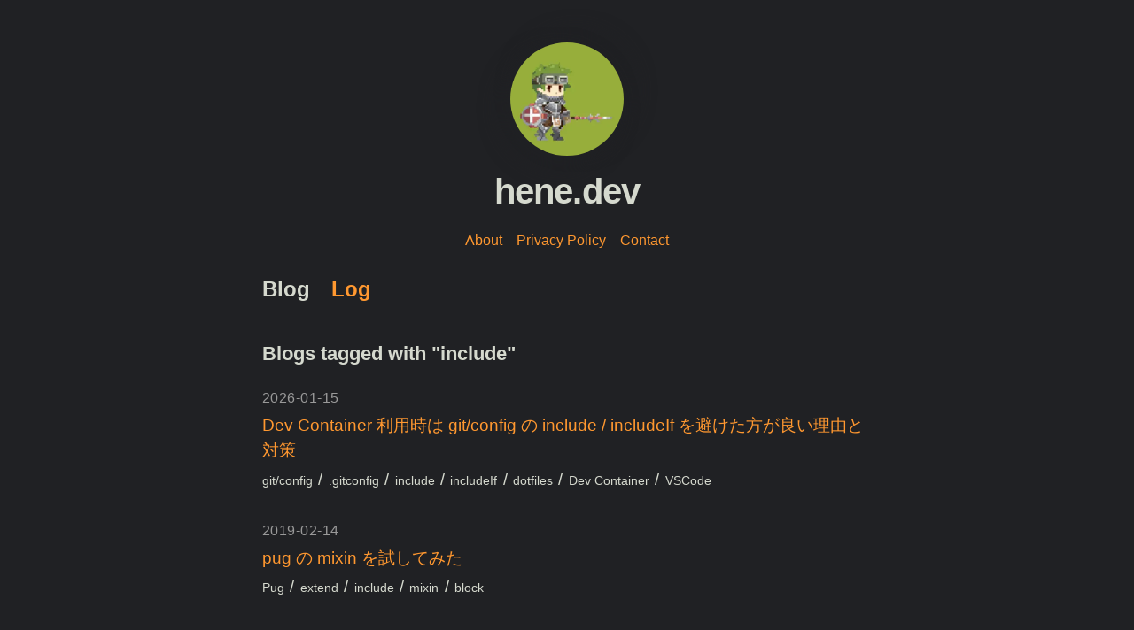

--- FILE ---
content_type: text/html; charset=utf-8
request_url: https://hene.dev/tag/include
body_size: 2474
content:
<!DOCTYPE html><html lang="ja"><head><meta charSet="utf-8" data-next-head=""/><meta name="viewport" content="width=device-width,initial-scale=1" data-next-head=""/><script async="" src="https://www.googletagmanager.com/gtag/js?id=G-6Y0WDV7WLF"></script><title data-next-head="">Tag: include - hene.dev</title><meta name="description" content="Blogs tagged with &quot;include&quot;" data-next-head=""/><meta name="keywords" content="tag, タグ, blog, ブログ, ブログ一覧" data-next-head=""/><meta property="og:locale" content="ja_JP" data-next-head=""/><meta property="og:site_name" content="hene.dev" data-next-head=""/><meta property="og:url" content="https://hene.dev/tag/include" data-next-head=""/><meta property="og:title" content="Tag: include - hene.dev" data-next-head=""/><meta property="og:type" content="website" data-next-head=""/><meta property="og:description" content="Blogs tagged with &quot;include&quot;" data-next-head=""/><meta property="og:image" content="https://hene.dev/favicon/apple-touch-icon.png" data-next-head=""/><meta name="twitter:url" content="https://hene.dev/tag/include" data-next-head=""/><meta name="twitter:card" content="summary" data-next-head=""/><meta name="twitter:site" content="@hene_dev" data-next-head=""/><meta name="twitter:creator" content="@hene_dev" data-next-head=""/><meta http-equiv="X-UA-Compatible" content="IE=edge" data-next-head=""/><link rel="canonical" href="https://hene.dev/tag/include" data-next-head=""/><link rel="apple-touch-icon-precomposed" sizes="180x180" href="/favicon/apple-touch-icon.png" data-next-head=""/><link rel="icon" href="/favicon/favicon.ico" data-next-head=""/><link rel="icon" type="image/png" sizes="32x32" href="/favicon/favicon-32x32.png" data-next-head=""/><link rel="icon" type="image/png" sizes="16x16" href="/favicon/favicon-16x16.png" data-next-head=""/><link rel="manifest" href="/favicon/manifest.json" data-next-head=""/><link rel="mask-icon" href="/favicon/safari-pinned-tab.svg" color="#ff9830" data-next-head=""/><meta name="msapplication-TileColor" content="#ff9830" data-next-head=""/><meta name="theme-color" content="#ff9830" data-next-head=""/><link rel="preload" href="/_next/static/chunks/1ef3798bb90279a2.css" as="style"/><link rel="preload" href="/_next/static/chunks/97bad99da6c683fb.css" as="style"/><script>
              window.dataLayer = window.dataLayer || [];
              function gtag(){dataLayer.push(arguments);}
              gtag('js', new Date());

              gtag('config', 'G-6Y0WDV7WLF', {
                page_path: window.location.pathname,
              });
            </script><link rel="stylesheet" href="/_next/static/chunks/1ef3798bb90279a2.css" data-n-g=""/><link rel="stylesheet" href="/_next/static/chunks/97bad99da6c683fb.css" data-n-p=""/><noscript data-n-css=""></noscript><script src="/_next/static/chunks/e792dd71762e7ec2.js" defer=""></script><script src="/_next/static/chunks/9f38329989a5de5b.js" defer=""></script><script src="/_next/static/chunks/2633773c85525461.js" defer=""></script><script src="/_next/static/chunks/turbopack-a1091d9691320b7c.js" defer=""></script><script src="/_next/static/chunks/a762ef177c885ed7.js" defer=""></script><script src="/_next/static/chunks/3b3c1743f7bf3bc0.js" defer=""></script><script src="/_next/static/chunks/e25a68f64bea3013.js" defer=""></script><script src="/_next/static/chunks/turbopack-30585e8fff846c51.js" defer=""></script><script src="/_next/static/TzoQFWJKuIc5IlUY4HZ5b/_ssgManifest.js" defer=""></script><script src="/_next/static/TzoQFWJKuIc5IlUY4HZ5b/_buildManifest.js" defer=""></script></head><body><div id="__next"><div class="layout-module-scss-module__sNHQqW__container"><header class="layout-module-scss-module__sNHQqW__header"><img alt="hene" loading="lazy" width="145" height="145" decoding="async" data-nimg="1" class="layout-module-scss-module__sNHQqW__headerHomeImage utils-module-scss-module__IQvh3q__borderCircle" style="color:transparent" srcSet="/_next/image?url=%2Fimages%2Fprofile.jpg&amp;w=256&amp;q=75 1x, /_next/image?url=%2Fimages%2Fprofile.jpg&amp;w=384&amp;q=75 2x" src="/_next/image?url=%2Fimages%2Fprofile.jpg&amp;w=384&amp;q=75"/><h1 class="utils-module-scss-module__IQvh3q__heading2Xl">hene.dev</h1></header><main><section class="index-module-scss-module__0sIPxq__links"><a href="/about">About</a><a href="/privacy-policy">Privacy Policy</a><a target="_blank" rel="noreferrer" href="https://docs.google.com/forms/d/e/1FAIpQLSeUGcwc7XaMDOYEgpl5xs4Zroq1TVkFwpNHdSiSVLMejFmHWw/viewform?usp=sf_link">Contact</a></section><section class="utils-module-scss-module__IQvh3q__headingMd utils-module-scss-module__IQvh3q__padding1px"><div class="index-module-scss-module__0sIPxq__titleWrapper"><h2 class="utils-module-scss-module__IQvh3q__headingLg index-module-scss-module__0sIPxq__title"><a class="utils-module-scss-module__IQvh3q__defaultColor" href="/">Blog</a></h2><a class="utils-module-scss-module__IQvh3q__headingLg index-module-scss-module__0sIPxq__link" href="/log">Log</a></div><h3 class="utils-module-scss-module__IQvh3q__marginTop0">Blogs tagged with <!-- -->&quot;<!-- -->include<!-- -->&quot;</h3><ul class="utils-module-scss-module__IQvh3q__list"><li class="utils-module-scss-module__IQvh3q__listItem"><small class="utils-module-scss-module__IQvh3q__displayFlex utils-module-scss-module__IQvh3q__lightText"><time dateTime="2026-01-15" class="date-module-scss-module__0atH1G__date">2026-01-15</time></small><a class="utils-module-scss-module__IQvh3q__linkTitle" href="/blog/2026/01/15/avoid-git-config-include-in-dev-container">Dev Container 利用時は git/config の include / includeIf を避けた方が良い理由と対策</a><ul class="tags-module-scss-module__KgzsRG__tagsContainer"><li class="tags-module-scss-module__KgzsRG__tagList"><a class="tags-module-scss-module__KgzsRG__tag" href="/tag/git/config"><span class="tags-module-scss-module__KgzsRG__tagText">git/config</span></a></li><li class="tags-module-scss-module__KgzsRG__tagList"><a class="tags-module-scss-module__KgzsRG__tag" href="/tag/.gitconfig"><span class="tags-module-scss-module__KgzsRG__tagText">.gitconfig</span></a></li><li class="tags-module-scss-module__KgzsRG__tagList"><a class="tags-module-scss-module__KgzsRG__tag" href="/tag/include"><span class="tags-module-scss-module__KgzsRG__tagText">include</span></a></li><li class="tags-module-scss-module__KgzsRG__tagList"><a class="tags-module-scss-module__KgzsRG__tag" href="/tag/includeIf"><span class="tags-module-scss-module__KgzsRG__tagText">includeIf</span></a></li><li class="tags-module-scss-module__KgzsRG__tagList"><a class="tags-module-scss-module__KgzsRG__tag" href="/tag/dotfiles"><span class="tags-module-scss-module__KgzsRG__tagText">dotfiles</span></a></li><li class="tags-module-scss-module__KgzsRG__tagList"><a class="tags-module-scss-module__KgzsRG__tag" href="/tag/Dev%20Container"><span class="tags-module-scss-module__KgzsRG__tagText">Dev Container</span></a></li><li class="tags-module-scss-module__KgzsRG__tagList"><a class="tags-module-scss-module__KgzsRG__tag" href="/tag/VSCode"><span class="tags-module-scss-module__KgzsRG__tagText">VSCode</span></a></li></ul></li><li class="utils-module-scss-module__IQvh3q__listItem"><small class="utils-module-scss-module__IQvh3q__displayFlex utils-module-scss-module__IQvh3q__lightText"><time dateTime="2019-02-14" class="date-module-scss-module__0atH1G__date">2019-02-14</time></small><a class="utils-module-scss-module__IQvh3q__linkTitle" href="/blog/2019/02/14/pug">pug の mixin を試してみた</a><ul class="tags-module-scss-module__KgzsRG__tagsContainer"><li class="tags-module-scss-module__KgzsRG__tagList"><a class="tags-module-scss-module__KgzsRG__tag" href="/tag/Pug"><span class="tags-module-scss-module__KgzsRG__tagText">Pug</span></a></li><li class="tags-module-scss-module__KgzsRG__tagList"><a class="tags-module-scss-module__KgzsRG__tag" href="/tag/extend"><span class="tags-module-scss-module__KgzsRG__tagText">extend</span></a></li><li class="tags-module-scss-module__KgzsRG__tagList"><a class="tags-module-scss-module__KgzsRG__tag" href="/tag/include"><span class="tags-module-scss-module__KgzsRG__tagText">include</span></a></li><li class="tags-module-scss-module__KgzsRG__tagList"><a class="tags-module-scss-module__KgzsRG__tag" href="/tag/mixin"><span class="tags-module-scss-module__KgzsRG__tagText">mixin</span></a></li><li class="tags-module-scss-module__KgzsRG__tagList"><a class="tags-module-scss-module__KgzsRG__tag" href="/tag/block"><span class="tags-module-scss-module__KgzsRG__tagText">block</span></a></li></ul></li></ul></section></main></div></div><script id="__NEXT_DATA__" type="application/json">{"props":{"pageProps":{"tag":"include","allPages":[{"id":"about","title":"About","description":"自己紹介","sortNumber":1,"tags":["自己紹介"]},{"id":"privacy-policy","title":"Privacy Policy","description":"プライバシーポリシー","sortNumber":2,"tags":["プライバシーポリシー"]}],"allBlogs":[{"id":"2026/01/15/avoid-git-config-include-in-dev-container","title":"Dev Container 利用時は git/config の include / includeIf を避けた方が良い理由と対策","publishedDate":"2026-01-15","updatedDate":"2026-01-15","description":"Dev Container 利用時に git/config の include や includeIf が機能しない原因と、シェルスクリプトによる解決策を紹介します。","tags":["git/config",".gitconfig","include","includeIf","dotfiles","Dev Container","VSCode"]},{"id":"2019/02/14/pug","title":"pug の mixin を試してみた","publishedDate":"2019-02-14","updatedDate":"2019-02-14","description":"pug の mixin を試してみた。","tags":["Pug","extend","include","mixin","block"]}]},"__N_SSG":true},"page":"/tag/[slug]","query":{"slug":"include"},"buildId":"TzoQFWJKuIc5IlUY4HZ5b","isFallback":false,"gsp":true,"scriptLoader":[]}</script><!--$--><!--/$--><script defer src="https://static.cloudflareinsights.com/beacon.min.js/vcd15cbe7772f49c399c6a5babf22c1241717689176015" integrity="sha512-ZpsOmlRQV6y907TI0dKBHq9Md29nnaEIPlkf84rnaERnq6zvWvPUqr2ft8M1aS28oN72PdrCzSjY4U6VaAw1EQ==" data-cf-beacon='{"version":"2024.11.0","token":"4efb377267554b46957fee5cf683aadb","r":1,"server_timing":{"name":{"cfCacheStatus":true,"cfEdge":true,"cfExtPri":true,"cfL4":true,"cfOrigin":true,"cfSpeedBrain":true},"location_startswith":null}}' crossorigin="anonymous"></script>
</body></html>

--- FILE ---
content_type: text/css; charset=utf-8
request_url: https://hene.dev/_next/static/chunks/1ef3798bb90279a2.css
body_size: 351
content:
html,body{color:#d5d9ce;overflow-wrap:break-word;background-color:#202124;margin:0;padding:0;font-family:-apple-system,BlinkMacSystemFont,Segoe UI,Roboto,Oxygen,Ubuntu,Cantarell,Open Sans,Helvetica Neue,sans-serif;font-size:1rem;line-height:2}*{box-sizing:border-box}a{color:#ff9830;text-decoration:none}a:hover{text-decoration:underline}img{max-width:100%;display:block;box-shadow:-10px 10px 25px #202124,10px -10px 25px #202124}
code[class*=language-],pre[class*=language-]{color:#ccc;text-align:left;white-space:pre;word-spacing:normal;word-wrap:normal;tab-size:4;-webkit-hyphens:none;hyphens:none;background:0 0;border-radius:.3rem;font-family:Consolas,Monaco,Andale Mono,Ubuntu Mono,monospace;font-size:1rem;line-height:1.8}pre[class*=language-]{margin:.5em 0;padding:1.25rem 1.5rem;overflow:auto}:not(pre)>code[class*=language-],pre[class*=language-]{background:#2d2d2d}:not(pre)>code[class*=language-]{white-space:normal;border-radius:.3em;padding:.1em}.token.comment,.token.block-comment,.token.prolog,.token.doctype,.token.cdata{color:#999}.token.punctuation{color:#ccc}.token.tag,.token.attr-name,.token.namespace,.token.deleted{color:#e2777a}.token.function-name{color:#6196cc}.token.boolean,.token.number,.token.function{color:#f08d49}.token.property,.token.class-name,.token.constant,.token.symbol{color:#f8c555}.token.selector,.token.important,.token.atrule,.token.keyword,.token.builtin{color:#cc99cd}.token.string,.token.char,.token.attr-value,.token.regex,.token.variable{color:#7ec699}.token.operator,.token.entity,.token.url{color:#67cdcc}.token.important,.token.bold{font-weight:700}.token.italic{font-style:italic}.token.entity{cursor:help}.token.inserted{color:green}
code:not([class]){background-color:#333132;border-radius:.2rem;padding:.1rem .3rem}blockquote{background-color:#333132;border-left:.3rem solid #ff9830;border-radius:.3em;margin:.5rem .3rem .5rem 0;padding:.1rem 1.5rem}


--- FILE ---
content_type: text/css; charset=utf-8
request_url: https://hene.dev/_next/static/chunks/97bad99da6c683fb.css
body_size: 144
content:
.date-module-scss-module__0atH1G__date{letter-spacing:.03rem}
.layout-module-scss-module__sNHQqW__container{max-width:45rem;margin:3rem auto 6rem;padding:0 1rem}.layout-module-scss-module__sNHQqW__header{flex-direction:column;align-items:center;display:flex}.layout-module-scss-module__sNHQqW__headerImage{width:6rem;height:6rem}.layout-module-scss-module__sNHQqW__headerHomeImage{width:8rem;height:8rem}.layout-module-scss-module__sNHQqW__backToHome{margin:3rem 0 0}
.tags-module-scss-module__KgzsRG__tagsContainer{margin-left:-.2rem;flex-wrap:wrap;margin-block:0;padding-inline-start:0;list-style-type:none;display:flex}.tags-module-scss-module__KgzsRG__tagList{margin:0 .2rem 0 0}.tags-module-scss-module__KgzsRG__tagList:not(:last-child):after{content:"/";margin-left:.2rem}.tags-module-scss-module__KgzsRG__tag{color:#d5d9ce;font-size:.9rem}.tags-module-scss-module__KgzsRG__tagText{padding:.2rem}
.index-module-scss-module__4J80rq__content{padding-top:1rem}.index-module-scss-module__4J80rq__content h1{display:none}
.utils-module-scss-module__IQvh3q__heading2Xl{letter-spacing:-.05rem;margin:1rem 0;font-size:2.5rem;font-weight:800;line-height:1.2}.utils-module-scss-module__IQvh3q__headingXl{letter-spacing:-.05rem;margin:.5rem 0 1rem;font-size:2rem;font-weight:800;line-height:1.3}.utils-module-scss-module__IQvh3q__headingLg{margin:.3rem 0 2.5rem;font-size:1.5rem;line-height:1.4}.utils-module-scss-module__IQvh3q__headingMd{font-size:1.2rem;line-height:1.5}.utils-module-scss-module__IQvh3q__borderCircle{border-radius:9999px}.utils-module-scss-module__IQvh3q__colorInherit{color:inherit}.utils-module-scss-module__IQvh3q__padding1px{padding-top:1px}.utils-module-scss-module__IQvh3q__paddingLeftSmall{padding-left:.2rem}.utils-module-scss-module__IQvh3q__list{margin:0;padding:0;list-style:none}.utils-module-scss-module__IQvh3q__listItem{margin:0 0 2rem}.utils-module-scss-module__IQvh3q__listItemSmall{margin:0 0 1rem}.utils-module-scss-module__IQvh3q__lightText{color:#999}.utils-module-scss-module__IQvh3q__content{padding-top:.5rem}.utils-module-scss-module__IQvh3q__content h1{display:none}a.utils-module-scss-module__IQvh3q__defaultColor{color:#d5d9ce}.utils-module-scss-module__IQvh3q__marginTop0{margin-top:0}.utils-module-scss-module__IQvh3q__displayFlex{display:flex}.utils-module-scss-module__IQvh3q__linkTitle{margin:.3rem 0;display:block}
.index-module-scss-module__0sIPxq__titleWrapper{display:flex}.index-module-scss-module__0sIPxq__titleWrapper .index-module-scss-module__0sIPxq__title,.index-module-scss-module__0sIPxq__titleWrapper .index-module-scss-module__0sIPxq__link{margin-right:1.5rem}.index-module-scss-module__0sIPxq__titleWrapper .index-module-scss-module__0sIPxq__link{font-weight:700}.index-module-scss-module__0sIPxq__links{justify-content:center;margin-bottom:1rem;display:flex}.index-module-scss-module__0sIPxq__links a{margin:0 .5rem}


--- FILE ---
content_type: application/javascript; charset=utf-8
request_url: https://hene.dev/_next/static/TzoQFWJKuIc5IlUY4HZ5b/_buildManifest.js
body_size: -265
content:
self.__BUILD_MANIFEST = {
  "/": [
    "static/chunks/301fe15898ec365d.js"
  ],
  "/404": [
    "static/chunks/65418f37ccb975f8.js"
  ],
  "/500": [
    "static/chunks/17bf5a882da8ccd3.js"
  ],
  "/[pid]": [
    "static/chunks/83464b51a32702c8.js"
  ],
  "/_error": [
    "static/chunks/93c443478f35eb0c.js"
  ],
  "/blog/[...slug]": [
    "static/chunks/8ce14d03eff5177b.js"
  ],
  "/log": [
    "static/chunks/0c602c3cad4ce2e8.js"
  ],
  "/log/[...slug]": [
    "static/chunks/5197b49886f97edd.js"
  ],
  "/tag/[slug]": [
    "static/chunks/4d973ca8aed185c6.js"
  ],
  "__rewrites": {
    "afterFiles": [],
    "beforeFiles": [],
    "fallback": []
  },
  "sortedPages": [
    "/",
    "/404",
    "/500",
    "/_app",
    "/_error",
    "/blog/[...slug]",
    "/log",
    "/log/[...slug]",
    "/tag/[slug]",
    "/[pid]"
  ]
};self.__BUILD_MANIFEST_CB && self.__BUILD_MANIFEST_CB()

--- FILE ---
content_type: application/javascript; charset=utf-8
request_url: https://hene.dev/_next/static/chunks/a762ef177c885ed7.js
body_size: 726
content:
(globalThis.TURBOPACK||(globalThis.TURBOPACK=[])).push(["object"==typeof document?document.currentScript:void 0,85675,e=>{e.v({link:"index-module-scss-module__0sIPxq__link",links:"index-module-scss-module__0sIPxq__links",title:"index-module-scss-module__0sIPxq__title",titleWrapper:"index-module-scss-module__0sIPxq__titleWrapper"})},9357,e=>{e.v({tag:"tags-module-scss-module__KgzsRG__tag",tagList:"tags-module-scss-module__KgzsRG__tagList",tagText:"tags-module-scss-module__KgzsRG__tagText",tagsContainer:"tags-module-scss-module__KgzsRG__tagsContainer"})},28979,e=>{"use strict";var s=e.i(91398),l=e.i(9357),t=e.i(41158);function a({tagsStringArray:e,publishedDateString:a}){return(0,s.jsx)("ul",{className:l.default.tagsContainer,children:e.map((e,d)=>(0,s.jsx)("li",{className:l.default.tagList,children:(0,s.jsx)(t.default,{href:`/tag/${e}`,className:l.default.tag,children:(0,s.jsx)("span",{className:l.default.tagText,children:e})})},`${a}-${d}`))})}e.s(["default",()=>a])},71529,e=>{"use strict";var s=e.i(91398),l=e.i(29793),t=e.i(76071),a=e.i(23356),d=e.i(28979),i=e.i(85675),n=e.i(12081),u=e.i(39416),c=e.i(41158);function r({tag:e,allPages:r,allBlogs:o}){return(0,s.jsxs)(a.default,{page:"home",children:[(0,s.jsx)(t.default,{title:`Tag: ${e}`,description:`Blogs tagged with "${e}"`,type:"website",keyword:"tag, タグ, blog, ブログ, ブログ一覧"}),(0,s.jsxs)("section",{className:i.default.links,children:[r.map(({id:e,title:l})=>(0,s.jsx)(c.default,{href:`/${e}`,children:l},e)),(0,s.jsx)(c.default,{href:u.contactUrl,target:"_blank",rel:"noreferrer",children:"Contact"})]}),(0,s.jsxs)("section",{className:`${n.default.headingMd} ${n.default.padding1px}`,children:[(0,s.jsxs)("div",{className:i.default.titleWrapper,children:[(0,s.jsx)("h2",{className:n.default.headingLg+" "+i.default.title,children:(0,s.jsx)(c.default,{href:"/",className:n.default.defaultColor,children:"Blog"})}),(0,s.jsx)(c.default,{href:"/log",className:n.default.headingLg+" "+i.default.link,children:"Log"})]}),(0,s.jsxs)("h3",{className:n.default.marginTop0,children:["Blogs tagged with ",'"',e,'"']}),(0,s.jsx)("ul",{className:n.default.list,children:o.map(({id:e,publishedDate:t,updatedDate:a,title:i,tags:u})=>(0,s.jsxs)("li",{className:n.default.listItem,children:[(0,s.jsxs)("small",{className:`${n.default.displayFlex} ${n.default.lightText}`,children:[(0,s.jsx)(l.default,{dateString:t}),a&&a!==t&&(0,s.jsxs)("div",{className:n.default.paddingLeftSmall,children:["(Last updated on ",(0,s.jsx)(l.default,{dateString:a}),")"]})]}),(0,s.jsx)(c.default,{href:`/blog/${e}`,className:n.default.linkTitle,children:i}),(0,s.jsx)(d.default,{tagsStringArray:u,publishedDateString:t})]},e))})]})]})}e.s(["__N_SSG",()=>!0,"default",()=>r])},60217,(e,s,l)=>{let t="/tag/[slug]";(window.__NEXT_P=window.__NEXT_P||[]).push([t,()=>e.r(71529)]),s.hot&&s.hot.dispose(function(){window.__NEXT_P.push([t])})},48761,e=>{e.v(s=>Promise.all(["static/chunks/f4fe8aeb8343dcd3.js"].map(s=>e.l(s))).then(()=>s(93594)))},28805,e=>{e.v(s=>Promise.all(["static/chunks/3dcc93bb4829c1ba.js"].map(s=>e.l(s))).then(()=>s(79466)))}]);